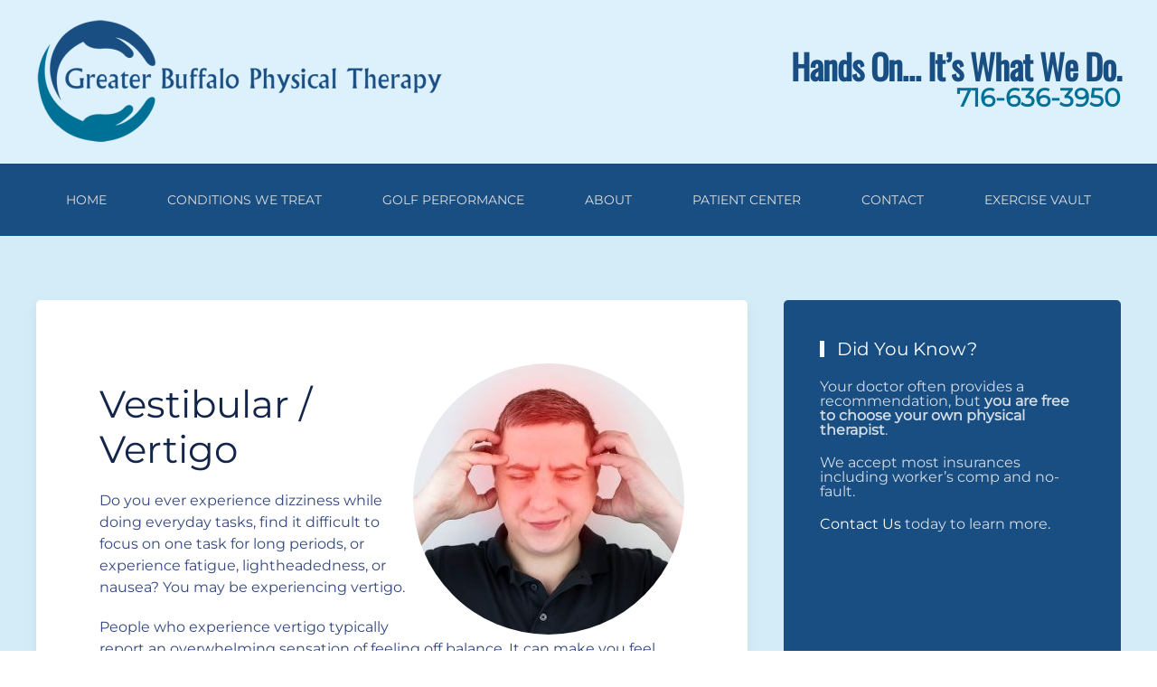

--- FILE ---
content_type: text/html; charset=UTF-8
request_url: https://www.greaterbuffalopt.com/vestibular-vertigo/
body_size: 13104
content:
<!DOCTYPE html>
<html lang="en-US">
    <head>
        <meta charset="UTF-8">
        <meta name="viewport" content="width=device-width, initial-scale=1">
        <link rel="icon" href="/wp-content/uploads/2023/03/favicon.png" sizes="any">
                <link rel="apple-touch-icon" href="/wp-content/uploads/2023/03/favicon.png">
                <title>Vestibular / Vertigo » Greater Buffalo Physical Therapy</title>

<!-- The SEO Framework by Sybre Waaijer -->
<meta name="robots" content="max-snippet:-1,max-image-preview:large,max-video-preview:-1" />
<link rel="canonical" href="https://www.greaterbuffalopt.com/vestibular-vertigo/" />
<meta name="description" content="Do you ever experience dizziness while doing everyday tasks, find it difficult to focus on one task for long periods, or experience fatigue, lightheadedness…" />
<meta property="og:type" content="article" />
<meta property="og:locale" content="en_US" />
<meta property="og:site_name" content="Greater Buffalo Physical Therapy" />
<meta property="og:title" content="Vestibular / Vertigo" />
<meta property="og:description" content="Do you ever experience dizziness while doing everyday tasks, find it difficult to focus on one task for long periods, or experience fatigue, lightheadedness, or nausea? You may be experiencing vertigo." />
<meta property="og:url" content="https://www.greaterbuffalopt.com/vestibular-vertigo/" />
<meta property="og:image" content="https://www.greaterbuffalopt.com/wp-content/uploads/2022/11/vestibular-vertigo-1.jpg" />
<meta property="og:image:width" content="1200" />
<meta property="og:image:height" content="1200" />
<meta property="article:published_time" content="2011-11-08T20:27:00+00:00" />
<meta property="article:modified_time" content="2024-07-26T14:03:36+00:00" />
<meta name="twitter:card" content="summary_large_image" />
<meta name="twitter:title" content="Vestibular / Vertigo" />
<meta name="twitter:description" content="Do you ever experience dizziness while doing everyday tasks, find it difficult to focus on one task for long periods, or experience fatigue, lightheadedness, or nausea? You may be experiencing vertigo." />
<meta name="twitter:image" content="https://www.greaterbuffalopt.com/wp-content/uploads/2022/11/vestibular-vertigo-1.jpg" />
<script type="application/ld+json">{"@context":"https://schema.org","@graph":[{"@type":"WebSite","@id":"https://www.greaterbuffalopt.com/#/schema/WebSite","url":"https://www.greaterbuffalopt.com/","name":"Greater Buffalo Physical Therapy","description":"Hands On, It's What We Do","inLanguage":"en-US","potentialAction":{"@type":"SearchAction","target":{"@type":"EntryPoint","urlTemplate":"https://www.greaterbuffalopt.com/search/{search_term_string}/"},"query-input":"required name=search_term_string"},"publisher":{"@type":"Organization","@id":"https://www.greaterbuffalopt.com/#/schema/Organization","name":"Greater Buffalo Physical Therapy","url":"https://www.greaterbuffalopt.com/"}},{"@type":"WebPage","@id":"https://www.greaterbuffalopt.com/vestibular-vertigo/","url":"https://www.greaterbuffalopt.com/vestibular-vertigo/","name":"Vestibular / Vertigo » Greater Buffalo Physical Therapy","description":"Do you ever experience dizziness while doing everyday tasks, find it difficult to focus on one task for long periods, or experience fatigue, lightheadedness…","inLanguage":"en-US","isPartOf":{"@id":"https://www.greaterbuffalopt.com/#/schema/WebSite"},"breadcrumb":{"@type":"BreadcrumbList","@id":"https://www.greaterbuffalopt.com/#/schema/BreadcrumbList","itemListElement":[{"@type":"ListItem","position":1,"item":"https://www.greaterbuffalopt.com/","name":"Greater Buffalo Physical Therapy"},{"@type":"ListItem","position":2,"item":"https://www.greaterbuffalopt.com/category/conditions-we-treat/","name":"Category: Conditions We Treat"},{"@type":"ListItem","position":3,"name":"Vestibular / Vertigo"}]},"potentialAction":{"@type":"ReadAction","target":"https://www.greaterbuffalopt.com/vestibular-vertigo/"},"datePublished":"2011-11-08T20:27:00+00:00","dateModified":"2024-07-26T14:03:36+00:00","author":{"@type":"Person","@id":"https://www.greaterbuffalopt.com/#/schema/Person/47e1db3dfbf7e311e08f9259f1144886","name":"robert@buffaloweb.com"}}]}</script>
<!-- / The SEO Framework by Sybre Waaijer | 164.35ms meta | 23.35ms boot -->

<link rel="alternate" type="application/rss+xml" title="Greater Buffalo Physical Therapy &raquo; Feed" href="https://www.greaterbuffalopt.com/feed/" />
<link rel="alternate" type="application/rss+xml" title="Greater Buffalo Physical Therapy &raquo; Comments Feed" href="https://www.greaterbuffalopt.com/comments/feed/" />
<link rel="alternate" title="oEmbed (JSON)" type="application/json+oembed" href="https://www.greaterbuffalopt.com/wp-json/oembed/1.0/embed?url=https%3A%2F%2Fwww.greaterbuffalopt.com%2Fvestibular-vertigo%2F" />
<link rel="alternate" title="oEmbed (XML)" type="text/xml+oembed" href="https://www.greaterbuffalopt.com/wp-json/oembed/1.0/embed?url=https%3A%2F%2Fwww.greaterbuffalopt.com%2Fvestibular-vertigo%2F&#038;format=xml" />
<style id='wp-img-auto-sizes-contain-inline-css' type='text/css'>
img:is([sizes=auto i],[sizes^="auto," i]){contain-intrinsic-size:3000px 1500px}
/*# sourceURL=wp-img-auto-sizes-contain-inline-css */
</style>
<style id='wp-emoji-styles-inline-css' type='text/css'>

	img.wp-smiley, img.emoji {
		display: inline !important;
		border: none !important;
		box-shadow: none !important;
		height: 1em !important;
		width: 1em !important;
		margin: 0 0.07em !important;
		vertical-align: -0.1em !important;
		background: none !important;
		padding: 0 !important;
	}
/*# sourceURL=wp-emoji-styles-inline-css */
</style>
<style id='wp-block-library-inline-css' type='text/css'>
:root{--wp-block-synced-color:#7a00df;--wp-block-synced-color--rgb:122,0,223;--wp-bound-block-color:var(--wp-block-synced-color);--wp-editor-canvas-background:#ddd;--wp-admin-theme-color:#007cba;--wp-admin-theme-color--rgb:0,124,186;--wp-admin-theme-color-darker-10:#006ba1;--wp-admin-theme-color-darker-10--rgb:0,107,160.5;--wp-admin-theme-color-darker-20:#005a87;--wp-admin-theme-color-darker-20--rgb:0,90,135;--wp-admin-border-width-focus:2px}@media (min-resolution:192dpi){:root{--wp-admin-border-width-focus:1.5px}}.wp-element-button{cursor:pointer}:root .has-very-light-gray-background-color{background-color:#eee}:root .has-very-dark-gray-background-color{background-color:#313131}:root .has-very-light-gray-color{color:#eee}:root .has-very-dark-gray-color{color:#313131}:root .has-vivid-green-cyan-to-vivid-cyan-blue-gradient-background{background:linear-gradient(135deg,#00d084,#0693e3)}:root .has-purple-crush-gradient-background{background:linear-gradient(135deg,#34e2e4,#4721fb 50%,#ab1dfe)}:root .has-hazy-dawn-gradient-background{background:linear-gradient(135deg,#faaca8,#dad0ec)}:root .has-subdued-olive-gradient-background{background:linear-gradient(135deg,#fafae1,#67a671)}:root .has-atomic-cream-gradient-background{background:linear-gradient(135deg,#fdd79a,#004a59)}:root .has-nightshade-gradient-background{background:linear-gradient(135deg,#330968,#31cdcf)}:root .has-midnight-gradient-background{background:linear-gradient(135deg,#020381,#2874fc)}:root{--wp--preset--font-size--normal:16px;--wp--preset--font-size--huge:42px}.has-regular-font-size{font-size:1em}.has-larger-font-size{font-size:2.625em}.has-normal-font-size{font-size:var(--wp--preset--font-size--normal)}.has-huge-font-size{font-size:var(--wp--preset--font-size--huge)}.has-text-align-center{text-align:center}.has-text-align-left{text-align:left}.has-text-align-right{text-align:right}.has-fit-text{white-space:nowrap!important}#end-resizable-editor-section{display:none}.aligncenter{clear:both}.items-justified-left{justify-content:flex-start}.items-justified-center{justify-content:center}.items-justified-right{justify-content:flex-end}.items-justified-space-between{justify-content:space-between}.screen-reader-text{border:0;clip-path:inset(50%);height:1px;margin:-1px;overflow:hidden;padding:0;position:absolute;width:1px;word-wrap:normal!important}.screen-reader-text:focus{background-color:#ddd;clip-path:none;color:#444;display:block;font-size:1em;height:auto;left:5px;line-height:normal;padding:15px 23px 14px;text-decoration:none;top:5px;width:auto;z-index:100000}html :where(.has-border-color){border-style:solid}html :where([style*=border-top-color]){border-top-style:solid}html :where([style*=border-right-color]){border-right-style:solid}html :where([style*=border-bottom-color]){border-bottom-style:solid}html :where([style*=border-left-color]){border-left-style:solid}html :where([style*=border-width]){border-style:solid}html :where([style*=border-top-width]){border-top-style:solid}html :where([style*=border-right-width]){border-right-style:solid}html :where([style*=border-bottom-width]){border-bottom-style:solid}html :where([style*=border-left-width]){border-left-style:solid}html :where(img[class*=wp-image-]){height:auto;max-width:100%}:where(figure){margin:0 0 1em}html :where(.is-position-sticky){--wp-admin--admin-bar--position-offset:var(--wp-admin--admin-bar--height,0px)}@media screen and (max-width:600px){html :where(.is-position-sticky){--wp-admin--admin-bar--position-offset:0px}}

/*# sourceURL=wp-block-library-inline-css */
</style><style id='wp-block-image-inline-css' type='text/css'>
.wp-block-image>a,.wp-block-image>figure>a{display:inline-block}.wp-block-image img{box-sizing:border-box;height:auto;max-width:100%;vertical-align:bottom}@media not (prefers-reduced-motion){.wp-block-image img.hide{visibility:hidden}.wp-block-image img.show{animation:show-content-image .4s}}.wp-block-image[style*=border-radius] img,.wp-block-image[style*=border-radius]>a{border-radius:inherit}.wp-block-image.has-custom-border img{box-sizing:border-box}.wp-block-image.aligncenter{text-align:center}.wp-block-image.alignfull>a,.wp-block-image.alignwide>a{width:100%}.wp-block-image.alignfull img,.wp-block-image.alignwide img{height:auto;width:100%}.wp-block-image .aligncenter,.wp-block-image .alignleft,.wp-block-image .alignright,.wp-block-image.aligncenter,.wp-block-image.alignleft,.wp-block-image.alignright{display:table}.wp-block-image .aligncenter>figcaption,.wp-block-image .alignleft>figcaption,.wp-block-image .alignright>figcaption,.wp-block-image.aligncenter>figcaption,.wp-block-image.alignleft>figcaption,.wp-block-image.alignright>figcaption{caption-side:bottom;display:table-caption}.wp-block-image .alignleft{float:left;margin:.5em 1em .5em 0}.wp-block-image .alignright{float:right;margin:.5em 0 .5em 1em}.wp-block-image .aligncenter{margin-left:auto;margin-right:auto}.wp-block-image :where(figcaption){margin-bottom:1em;margin-top:.5em}.wp-block-image.is-style-circle-mask img{border-radius:9999px}@supports ((-webkit-mask-image:none) or (mask-image:none)) or (-webkit-mask-image:none){.wp-block-image.is-style-circle-mask img{border-radius:0;-webkit-mask-image:url('data:image/svg+xml;utf8,<svg viewBox="0 0 100 100" xmlns="http://www.w3.org/2000/svg"><circle cx="50" cy="50" r="50"/></svg>');mask-image:url('data:image/svg+xml;utf8,<svg viewBox="0 0 100 100" xmlns="http://www.w3.org/2000/svg"><circle cx="50" cy="50" r="50"/></svg>');mask-mode:alpha;-webkit-mask-position:center;mask-position:center;-webkit-mask-repeat:no-repeat;mask-repeat:no-repeat;-webkit-mask-size:contain;mask-size:contain}}:root :where(.wp-block-image.is-style-rounded img,.wp-block-image .is-style-rounded img){border-radius:9999px}.wp-block-image figure{margin:0}.wp-lightbox-container{display:flex;flex-direction:column;position:relative}.wp-lightbox-container img{cursor:zoom-in}.wp-lightbox-container img:hover+button{opacity:1}.wp-lightbox-container button{align-items:center;backdrop-filter:blur(16px) saturate(180%);background-color:#5a5a5a40;border:none;border-radius:4px;cursor:zoom-in;display:flex;height:20px;justify-content:center;opacity:0;padding:0;position:absolute;right:16px;text-align:center;top:16px;width:20px;z-index:100}@media not (prefers-reduced-motion){.wp-lightbox-container button{transition:opacity .2s ease}}.wp-lightbox-container button:focus-visible{outline:3px auto #5a5a5a40;outline:3px auto -webkit-focus-ring-color;outline-offset:3px}.wp-lightbox-container button:hover{cursor:pointer;opacity:1}.wp-lightbox-container button:focus{opacity:1}.wp-lightbox-container button:focus,.wp-lightbox-container button:hover,.wp-lightbox-container button:not(:hover):not(:active):not(.has-background){background-color:#5a5a5a40;border:none}.wp-lightbox-overlay{box-sizing:border-box;cursor:zoom-out;height:100vh;left:0;overflow:hidden;position:fixed;top:0;visibility:hidden;width:100%;z-index:100000}.wp-lightbox-overlay .close-button{align-items:center;cursor:pointer;display:flex;justify-content:center;min-height:40px;min-width:40px;padding:0;position:absolute;right:calc(env(safe-area-inset-right) + 16px);top:calc(env(safe-area-inset-top) + 16px);z-index:5000000}.wp-lightbox-overlay .close-button:focus,.wp-lightbox-overlay .close-button:hover,.wp-lightbox-overlay .close-button:not(:hover):not(:active):not(.has-background){background:none;border:none}.wp-lightbox-overlay .lightbox-image-container{height:var(--wp--lightbox-container-height);left:50%;overflow:hidden;position:absolute;top:50%;transform:translate(-50%,-50%);transform-origin:top left;width:var(--wp--lightbox-container-width);z-index:9999999999}.wp-lightbox-overlay .wp-block-image{align-items:center;box-sizing:border-box;display:flex;height:100%;justify-content:center;margin:0;position:relative;transform-origin:0 0;width:100%;z-index:3000000}.wp-lightbox-overlay .wp-block-image img{height:var(--wp--lightbox-image-height);min-height:var(--wp--lightbox-image-height);min-width:var(--wp--lightbox-image-width);width:var(--wp--lightbox-image-width)}.wp-lightbox-overlay .wp-block-image figcaption{display:none}.wp-lightbox-overlay button{background:none;border:none}.wp-lightbox-overlay .scrim{background-color:#fff;height:100%;opacity:.9;position:absolute;width:100%;z-index:2000000}.wp-lightbox-overlay.active{visibility:visible}@media not (prefers-reduced-motion){.wp-lightbox-overlay.active{animation:turn-on-visibility .25s both}.wp-lightbox-overlay.active img{animation:turn-on-visibility .35s both}.wp-lightbox-overlay.show-closing-animation:not(.active){animation:turn-off-visibility .35s both}.wp-lightbox-overlay.show-closing-animation:not(.active) img{animation:turn-off-visibility .25s both}.wp-lightbox-overlay.zoom.active{animation:none;opacity:1;visibility:visible}.wp-lightbox-overlay.zoom.active .lightbox-image-container{animation:lightbox-zoom-in .4s}.wp-lightbox-overlay.zoom.active .lightbox-image-container img{animation:none}.wp-lightbox-overlay.zoom.active .scrim{animation:turn-on-visibility .4s forwards}.wp-lightbox-overlay.zoom.show-closing-animation:not(.active){animation:none}.wp-lightbox-overlay.zoom.show-closing-animation:not(.active) .lightbox-image-container{animation:lightbox-zoom-out .4s}.wp-lightbox-overlay.zoom.show-closing-animation:not(.active) .lightbox-image-container img{animation:none}.wp-lightbox-overlay.zoom.show-closing-animation:not(.active) .scrim{animation:turn-off-visibility .4s forwards}}@keyframes show-content-image{0%{visibility:hidden}99%{visibility:hidden}to{visibility:visible}}@keyframes turn-on-visibility{0%{opacity:0}to{opacity:1}}@keyframes turn-off-visibility{0%{opacity:1;visibility:visible}99%{opacity:0;visibility:visible}to{opacity:0;visibility:hidden}}@keyframes lightbox-zoom-in{0%{transform:translate(calc((-100vw + var(--wp--lightbox-scrollbar-width))/2 + var(--wp--lightbox-initial-left-position)),calc(-50vh + var(--wp--lightbox-initial-top-position))) scale(var(--wp--lightbox-scale))}to{transform:translate(-50%,-50%) scale(1)}}@keyframes lightbox-zoom-out{0%{transform:translate(-50%,-50%) scale(1);visibility:visible}99%{visibility:visible}to{transform:translate(calc((-100vw + var(--wp--lightbox-scrollbar-width))/2 + var(--wp--lightbox-initial-left-position)),calc(-50vh + var(--wp--lightbox-initial-top-position))) scale(var(--wp--lightbox-scale));visibility:hidden}}
/*# sourceURL=https://www.greaterbuffalopt.com/wp-includes/blocks/image/style.min.css */
</style>
<style id='wp-block-paragraph-inline-css' type='text/css'>
.is-small-text{font-size:.875em}.is-regular-text{font-size:1em}.is-large-text{font-size:2.25em}.is-larger-text{font-size:3em}.has-drop-cap:not(:focus):first-letter{float:left;font-size:8.4em;font-style:normal;font-weight:100;line-height:.68;margin:.05em .1em 0 0;text-transform:uppercase}body.rtl .has-drop-cap:not(:focus):first-letter{float:none;margin-left:.1em}p.has-drop-cap.has-background{overflow:hidden}:root :where(p.has-background){padding:1.25em 2.375em}:where(p.has-text-color:not(.has-link-color)) a{color:inherit}p.has-text-align-left[style*="writing-mode:vertical-lr"],p.has-text-align-right[style*="writing-mode:vertical-rl"]{rotate:180deg}
/*# sourceURL=https://www.greaterbuffalopt.com/wp-includes/blocks/paragraph/style.min.css */
</style>
<style id='global-styles-inline-css' type='text/css'>
:root{--wp--preset--aspect-ratio--square: 1;--wp--preset--aspect-ratio--4-3: 4/3;--wp--preset--aspect-ratio--3-4: 3/4;--wp--preset--aspect-ratio--3-2: 3/2;--wp--preset--aspect-ratio--2-3: 2/3;--wp--preset--aspect-ratio--16-9: 16/9;--wp--preset--aspect-ratio--9-16: 9/16;--wp--preset--color--black: #000000;--wp--preset--color--cyan-bluish-gray: #abb8c3;--wp--preset--color--white: #ffffff;--wp--preset--color--pale-pink: #f78da7;--wp--preset--color--vivid-red: #cf2e2e;--wp--preset--color--luminous-vivid-orange: #ff6900;--wp--preset--color--luminous-vivid-amber: #fcb900;--wp--preset--color--light-green-cyan: #7bdcb5;--wp--preset--color--vivid-green-cyan: #00d084;--wp--preset--color--pale-cyan-blue: #8ed1fc;--wp--preset--color--vivid-cyan-blue: #0693e3;--wp--preset--color--vivid-purple: #9b51e0;--wp--preset--gradient--vivid-cyan-blue-to-vivid-purple: linear-gradient(135deg,rgb(6,147,227) 0%,rgb(155,81,224) 100%);--wp--preset--gradient--light-green-cyan-to-vivid-green-cyan: linear-gradient(135deg,rgb(122,220,180) 0%,rgb(0,208,130) 100%);--wp--preset--gradient--luminous-vivid-amber-to-luminous-vivid-orange: linear-gradient(135deg,rgb(252,185,0) 0%,rgb(255,105,0) 100%);--wp--preset--gradient--luminous-vivid-orange-to-vivid-red: linear-gradient(135deg,rgb(255,105,0) 0%,rgb(207,46,46) 100%);--wp--preset--gradient--very-light-gray-to-cyan-bluish-gray: linear-gradient(135deg,rgb(238,238,238) 0%,rgb(169,184,195) 100%);--wp--preset--gradient--cool-to-warm-spectrum: linear-gradient(135deg,rgb(74,234,220) 0%,rgb(151,120,209) 20%,rgb(207,42,186) 40%,rgb(238,44,130) 60%,rgb(251,105,98) 80%,rgb(254,248,76) 100%);--wp--preset--gradient--blush-light-purple: linear-gradient(135deg,rgb(255,206,236) 0%,rgb(152,150,240) 100%);--wp--preset--gradient--blush-bordeaux: linear-gradient(135deg,rgb(254,205,165) 0%,rgb(254,45,45) 50%,rgb(107,0,62) 100%);--wp--preset--gradient--luminous-dusk: linear-gradient(135deg,rgb(255,203,112) 0%,rgb(199,81,192) 50%,rgb(65,88,208) 100%);--wp--preset--gradient--pale-ocean: linear-gradient(135deg,rgb(255,245,203) 0%,rgb(182,227,212) 50%,rgb(51,167,181) 100%);--wp--preset--gradient--electric-grass: linear-gradient(135deg,rgb(202,248,128) 0%,rgb(113,206,126) 100%);--wp--preset--gradient--midnight: linear-gradient(135deg,rgb(2,3,129) 0%,rgb(40,116,252) 100%);--wp--preset--font-size--small: 13px;--wp--preset--font-size--medium: 20px;--wp--preset--font-size--large: 36px;--wp--preset--font-size--x-large: 42px;--wp--preset--spacing--20: 0.44rem;--wp--preset--spacing--30: 0.67rem;--wp--preset--spacing--40: 1rem;--wp--preset--spacing--50: 1.5rem;--wp--preset--spacing--60: 2.25rem;--wp--preset--spacing--70: 3.38rem;--wp--preset--spacing--80: 5.06rem;--wp--preset--shadow--natural: 6px 6px 9px rgba(0, 0, 0, 0.2);--wp--preset--shadow--deep: 12px 12px 50px rgba(0, 0, 0, 0.4);--wp--preset--shadow--sharp: 6px 6px 0px rgba(0, 0, 0, 0.2);--wp--preset--shadow--outlined: 6px 6px 0px -3px rgb(255, 255, 255), 6px 6px rgb(0, 0, 0);--wp--preset--shadow--crisp: 6px 6px 0px rgb(0, 0, 0);}:where(.is-layout-flex){gap: 0.5em;}:where(.is-layout-grid){gap: 0.5em;}body .is-layout-flex{display: flex;}.is-layout-flex{flex-wrap: wrap;align-items: center;}.is-layout-flex > :is(*, div){margin: 0;}body .is-layout-grid{display: grid;}.is-layout-grid > :is(*, div){margin: 0;}:where(.wp-block-columns.is-layout-flex){gap: 2em;}:where(.wp-block-columns.is-layout-grid){gap: 2em;}:where(.wp-block-post-template.is-layout-flex){gap: 1.25em;}:where(.wp-block-post-template.is-layout-grid){gap: 1.25em;}.has-black-color{color: var(--wp--preset--color--black) !important;}.has-cyan-bluish-gray-color{color: var(--wp--preset--color--cyan-bluish-gray) !important;}.has-white-color{color: var(--wp--preset--color--white) !important;}.has-pale-pink-color{color: var(--wp--preset--color--pale-pink) !important;}.has-vivid-red-color{color: var(--wp--preset--color--vivid-red) !important;}.has-luminous-vivid-orange-color{color: var(--wp--preset--color--luminous-vivid-orange) !important;}.has-luminous-vivid-amber-color{color: var(--wp--preset--color--luminous-vivid-amber) !important;}.has-light-green-cyan-color{color: var(--wp--preset--color--light-green-cyan) !important;}.has-vivid-green-cyan-color{color: var(--wp--preset--color--vivid-green-cyan) !important;}.has-pale-cyan-blue-color{color: var(--wp--preset--color--pale-cyan-blue) !important;}.has-vivid-cyan-blue-color{color: var(--wp--preset--color--vivid-cyan-blue) !important;}.has-vivid-purple-color{color: var(--wp--preset--color--vivid-purple) !important;}.has-black-background-color{background-color: var(--wp--preset--color--black) !important;}.has-cyan-bluish-gray-background-color{background-color: var(--wp--preset--color--cyan-bluish-gray) !important;}.has-white-background-color{background-color: var(--wp--preset--color--white) !important;}.has-pale-pink-background-color{background-color: var(--wp--preset--color--pale-pink) !important;}.has-vivid-red-background-color{background-color: var(--wp--preset--color--vivid-red) !important;}.has-luminous-vivid-orange-background-color{background-color: var(--wp--preset--color--luminous-vivid-orange) !important;}.has-luminous-vivid-amber-background-color{background-color: var(--wp--preset--color--luminous-vivid-amber) !important;}.has-light-green-cyan-background-color{background-color: var(--wp--preset--color--light-green-cyan) !important;}.has-vivid-green-cyan-background-color{background-color: var(--wp--preset--color--vivid-green-cyan) !important;}.has-pale-cyan-blue-background-color{background-color: var(--wp--preset--color--pale-cyan-blue) !important;}.has-vivid-cyan-blue-background-color{background-color: var(--wp--preset--color--vivid-cyan-blue) !important;}.has-vivid-purple-background-color{background-color: var(--wp--preset--color--vivid-purple) !important;}.has-black-border-color{border-color: var(--wp--preset--color--black) !important;}.has-cyan-bluish-gray-border-color{border-color: var(--wp--preset--color--cyan-bluish-gray) !important;}.has-white-border-color{border-color: var(--wp--preset--color--white) !important;}.has-pale-pink-border-color{border-color: var(--wp--preset--color--pale-pink) !important;}.has-vivid-red-border-color{border-color: var(--wp--preset--color--vivid-red) !important;}.has-luminous-vivid-orange-border-color{border-color: var(--wp--preset--color--luminous-vivid-orange) !important;}.has-luminous-vivid-amber-border-color{border-color: var(--wp--preset--color--luminous-vivid-amber) !important;}.has-light-green-cyan-border-color{border-color: var(--wp--preset--color--light-green-cyan) !important;}.has-vivid-green-cyan-border-color{border-color: var(--wp--preset--color--vivid-green-cyan) !important;}.has-pale-cyan-blue-border-color{border-color: var(--wp--preset--color--pale-cyan-blue) !important;}.has-vivid-cyan-blue-border-color{border-color: var(--wp--preset--color--vivid-cyan-blue) !important;}.has-vivid-purple-border-color{border-color: var(--wp--preset--color--vivid-purple) !important;}.has-vivid-cyan-blue-to-vivid-purple-gradient-background{background: var(--wp--preset--gradient--vivid-cyan-blue-to-vivid-purple) !important;}.has-light-green-cyan-to-vivid-green-cyan-gradient-background{background: var(--wp--preset--gradient--light-green-cyan-to-vivid-green-cyan) !important;}.has-luminous-vivid-amber-to-luminous-vivid-orange-gradient-background{background: var(--wp--preset--gradient--luminous-vivid-amber-to-luminous-vivid-orange) !important;}.has-luminous-vivid-orange-to-vivid-red-gradient-background{background: var(--wp--preset--gradient--luminous-vivid-orange-to-vivid-red) !important;}.has-very-light-gray-to-cyan-bluish-gray-gradient-background{background: var(--wp--preset--gradient--very-light-gray-to-cyan-bluish-gray) !important;}.has-cool-to-warm-spectrum-gradient-background{background: var(--wp--preset--gradient--cool-to-warm-spectrum) !important;}.has-blush-light-purple-gradient-background{background: var(--wp--preset--gradient--blush-light-purple) !important;}.has-blush-bordeaux-gradient-background{background: var(--wp--preset--gradient--blush-bordeaux) !important;}.has-luminous-dusk-gradient-background{background: var(--wp--preset--gradient--luminous-dusk) !important;}.has-pale-ocean-gradient-background{background: var(--wp--preset--gradient--pale-ocean) !important;}.has-electric-grass-gradient-background{background: var(--wp--preset--gradient--electric-grass) !important;}.has-midnight-gradient-background{background: var(--wp--preset--gradient--midnight) !important;}.has-small-font-size{font-size: var(--wp--preset--font-size--small) !important;}.has-medium-font-size{font-size: var(--wp--preset--font-size--medium) !important;}.has-large-font-size{font-size: var(--wp--preset--font-size--large) !important;}.has-x-large-font-size{font-size: var(--wp--preset--font-size--x-large) !important;}
/*# sourceURL=global-styles-inline-css */
</style>

<style id='classic-theme-styles-inline-css' type='text/css'>
/*! This file is auto-generated */
.wp-block-button__link{color:#fff;background-color:#32373c;border-radius:9999px;box-shadow:none;text-decoration:none;padding:calc(.667em + 2px) calc(1.333em + 2px);font-size:1.125em}.wp-block-file__button{background:#32373c;color:#fff;text-decoration:none}
/*# sourceURL=/wp-includes/css/classic-themes.min.css */
</style>
<link href="https://www.greaterbuffalopt.com/wp-content/themes/gbpt/css/theme.1.css?ver=1678463404" rel="stylesheet">
<link href="https://www.greaterbuffalopt.com/wp-content/themes/yootheme/css/theme.update.css?ver=4.2.0" rel="stylesheet">
<link rel="https://api.w.org/" href="https://www.greaterbuffalopt.com/wp-json/" /><link rel="alternate" title="JSON" type="application/json" href="https://www.greaterbuffalopt.com/wp-json/wp/v2/posts/90" /><link rel="EditURI" type="application/rsd+xml" title="RSD" href="https://www.greaterbuffalopt.com/xmlrpc.php?rsd" />
<script src="https://www.greaterbuffalopt.com/wp-content/themes/yootheme/vendor/assets/uikit/dist/js/uikit.min.js?ver=4.2.0"></script>
<script src="https://www.greaterbuffalopt.com/wp-content/themes/yootheme/vendor/assets/uikit/dist/js/uikit-icons-creative-hub.min.js?ver=4.2.0"></script>
<script src="https://www.greaterbuffalopt.com/wp-content/themes/yootheme/js/theme.js?ver=4.2.0"></script>
<script>window.yootheme ||= {}; var $theme = yootheme.theme = {"i18n":{"close":{"label":"Close"},"totop":{"label":"Back to top"},"marker":{"label":"Open"},"navbarToggleIcon":{"label":"Open menu"},"paginationPrevious":{"label":"Previous page"},"paginationNext":{"label":"Next page"},"searchIcon":{"toggle":"Open Search","submit":"Submit Search"},"slider":{"next":"Next slide","previous":"Previous slide","slideX":"Slide %s","slideLabel":"%s of %s"},"slideshow":{"next":"Next slide","previous":"Previous slide","slideX":"Slide %s","slideLabel":"%s of %s"},"lightboxPanel":{"next":"Next slide","previous":"Previous slide","slideLabel":"%s of %s","close":"Close"}}};</script>
<!-- Google tag (gtag.js) -->
<script async src="https://www.googletagmanager.com/gtag/js?id=G-V9PXDMQMTY"></script>
<script>
  window.dataLayer = window.dataLayer || [];
  function gtag(){dataLayer.push(arguments);}
  gtag('js', new Date());

  gtag('config', 'G-V9PXDMQMTY');
</script>		<style type="text/css" id="wp-custom-css">
			/* 
 * Primary Blue: #194e83;
 * Secondary Blue: #007196;
 * 
 * */

.uk-section-default {
	background: inherit;
}

.tm-headerbar, .tm-headerbar-top.tm-headerbar-default {
	background: #ddf1fc;	
}
.uk-navbar-container, .uk-navbar-container:not(.uk-navbar-transparent) {
	background: #194e83;
}
body {
	background: #2d729a url("http://72.9.235.106/~greaterb/wp-content/uploads/2022/12/new-bg-grad.jpg") top left repeat-x;
}

#text-2 {
	font-size: 28px;
	text-align: right;
	color: #007196;
	font-weight: bold;
}
.uk-navbar-toggle {
	color: #FFF;
}

.uk-card-default .el-image.uk-border-circle {
	float: right;
}
.uk-panel {
	display: block;
}
.uk-panel.textwidget p {
	line-height: 1em;
}
.gbpt-slogan {
	font-size: 38px;
	letter-spacing: -1px;
	margin-bottom: 0;
	font-family: Oswald;
	color: #194e83;
	font-weight: bold;

}	
.gbpt-phone {
	margin-top: 0;
}
.uk-card {
	border-radius: 5px;
}

@media (min-width: 767px) {
.uk-grid-divider {
    margin-left: 0;
}
}
		</style>
		    </head>
    <body class="wp-singular post-template-default single single-post postid-90 single-format-standard wp-theme-yootheme wp-child-theme-gbpt ">
        
        <div class="uk-hidden-visually uk-notification uk-notification-top-left uk-width-auto">
            <div class="uk-notification-message">
                <a href="#tm-main">Skip to main content</a>
            </div>
        </div>
    
        
        
        <div class="tm-page">

                        


<header class="tm-header-mobile uk-hidden@m" uk-header>


        <div uk-sticky show-on-up animation="uk-animation-slide-top" cls-active="uk-navbar-sticky" sel-target=".uk-navbar-container">
    
        <div class="uk-navbar-container">

            <div class="uk-container uk-container-expand">
                <nav class="uk-navbar" uk-navbar="{&quot;container&quot;:&quot;.tm-header-mobile &gt; [uk-sticky]&quot;,&quot;boundary&quot;:&quot;.tm-header-mobile .uk-navbar-container&quot;}">

                                        <div class="uk-navbar-left">

                                                    <a href="https://www.greaterbuffalopt.com/" aria-label="Back to home" class="uk-logo uk-navbar-item">
    <img alt="Greater Buffalo Physical Therapy" loading="eager" src="/wp-content/themes/yootheme/cache/67/greater-buffalo-physical-therapy_no-slogan_invert-67ed4c22.png" srcset="/wp-content/themes/yootheme/cache/67/greater-buffalo-physical-therapy_no-slogan_invert-67ed4c22.png 200w, /wp-content/themes/yootheme/cache/2a/greater-buffalo-physical-therapy_no-slogan_invert-2add7f1c.png 399w, /wp-content/themes/yootheme/cache/a1/greater-buffalo-physical-therapy_no-slogan_invert-a1461ae6.png 400w" sizes="(min-width: 200px) 200px" width="200" height="63"></a>                        
                        
                    </div>
                    
                    
                                        <div class="uk-navbar-right">

                                                                            
                        <a uk-toggle href="#tm-dialog-mobile" class="uk-navbar-toggle">

        
        <div uk-navbar-toggle-icon></div>

        
    </a>
                    </div>
                    
                </nav>
            </div>

        </div>

        </div>
    



        <div id="tm-dialog-mobile" uk-offcanvas="container: true; overlay: true" mode="reveal" flip>
        <div class="uk-offcanvas-bar uk-flex uk-flex-column">

                        <button class="uk-offcanvas-close uk-close-large" type="button" uk-close uk-toggle="cls: uk-close-large; mode: media; media: @s"></button>
            
                        <div class="uk-margin-auto-bottom">
                
<div class="uk-grid uk-child-width-1-1" uk-grid>    <div>
<div class="uk-panel widget widget_nav_menu" id="nav_menu-2">

    
    
<ul class="uk-nav uk-nav-default">
    
	<li class="menu-item menu-item-type-post_type menu-item-object-page menu-item-home"><a href="https://www.greaterbuffalopt.com/"> Home</a></li>
	<li class="menu-item menu-item-type-post_type menu-item-object-page"><a href="https://www.greaterbuffalopt.com/conditions-we-treat/"> Conditions We Treat</a></li>
	<li class="menu-item menu-item-type-post_type menu-item-object-page"><a href="https://www.greaterbuffalopt.com/golf-performance/"> Golf Performance</a></li>
	<li class="menu-item menu-item-type-post_type menu-item-object-page"><a href="https://www.greaterbuffalopt.com/about-us/"> About</a></li>
	<li class="menu-item menu-item-type-post_type menu-item-object-page"><a href="https://www.greaterbuffalopt.com/patient-center/"> Patient Center</a></li>
	<li class="menu-item menu-item-type-post_type menu-item-object-page menu-item-has-children uk-parent"><a href="https://www.greaterbuffalopt.com/contact/"> Contact</a>
	<ul class="uk-nav-sub">

		<li class="menu-item menu-item-type-post_type menu-item-object-page"><a href="https://www.greaterbuffalopt.com/contact/"> Contact Us</a></li></ul></li>
	<li class="menu-item menu-item-type-post_type menu-item-object-page"><a href="https://www.greaterbuffalopt.com/exercise-vault/"> Exercise Vault</a></li></ul>

</div>
</div>    <div>
<div class="uk-panel widget widget_search" id="search-3">

    
    

    <form id="search-0" action="https://www.greaterbuffalopt.com" method="get" role="search" class="uk-search uk-search-default uk-width-1-1"><span uk-search-icon></span><input name="s" placeholder="Search" required aria-label="Search" type="search" class="uk-search-input"></form>






</div>
</div></div>            </div>
            
            
        </div>
    </div>
    
    
    

</header>





<header class="tm-header uk-visible@m" uk-header>






        <div class="tm-headerbar-default tm-headerbar tm-headerbar-top">
        <div class="uk-container uk-flex uk-flex-middle">

                        <a href="https://www.greaterbuffalopt.com/" aria-label="Back to home" class="uk-logo">
    <img alt="Greater Buffalo Physical Therapy" loading="eager" src="/wp-content/themes/yootheme/cache/77/greater-buffalo-physical-therapy_no-slogan-77818552.png" srcset="/wp-content/themes/yootheme/cache/77/greater-buffalo-physical-therapy_no-slogan-77818552.png 450w, /wp-content/themes/yootheme/cache/19/greater-buffalo-physical-therapy_no-slogan-191df88a.png 768w, /wp-content/themes/yootheme/cache/99/greater-buffalo-physical-therapy_no-slogan-9954cf82.png 797w, /wp-content/themes/yootheme/cache/cd/greater-buffalo-physical-therapy_no-slogan-cddc0c1f.png 798w" sizes="(min-width: 450px) 450px" width="450" height="141"><img class="uk-logo-inverse" alt="Greater Buffalo Physical Therapy" loading="eager" src="/wp-content/themes/yootheme/cache/82/greater-buffalo-physical-therapy_no-slogan_invert-8200b487.png" srcset="/wp-content/themes/yootheme/cache/82/greater-buffalo-physical-therapy_no-slogan_invert-8200b487.png 450w, /wp-content/themes/yootheme/cache/15/greater-buffalo-physical-therapy_no-slogan_invert-150838ac.png 768w, /wp-content/themes/yootheme/cache/95/greater-buffalo-physical-therapy_no-slogan_invert-95410fa4.png 797w, /wp-content/themes/yootheme/cache/c1/greater-buffalo-physical-therapy_no-slogan_invert-c1c9cc39.png 798w" sizes="(min-width: 450px) 450px" width="450" height="141"></a>            
                        <div class="uk-margin-auto-left">
                
<div class="uk-panel widget widget_text" id="text-2">

    
    			<div class="uk-panel textwidget"><p><span class="gbpt-slogan">Hands On&#8230; It&#8217;s What We Do.</span><br />
<span class="gbpt-phone"><a class="uk-link-text" 
 href="tel:+17166363950" target="_blank">716-636-3950</a></span></p></div>
		
</div>
            </div>
            
        </div>
    </div>
    
    
        
            <div class="uk-navbar-container">

                <div class="uk-container uk-flex uk-flex-middle">
                    <nav class="uk-navbar uk-navbar-justify uk-flex-auto" uk-navbar="{&quot;align&quot;:&quot;left&quot;,&quot;container&quot;:&quot;.tm-header&quot;,&quot;boundary&quot;:&quot;.tm-header .uk-navbar-container&quot;}">

                                                <div class="uk-navbar-left">
                            
<ul class="uk-navbar-nav">
    
	<li class="menu-item menu-item-type-post_type menu-item-object-page menu-item-home"><a href="https://www.greaterbuffalopt.com/"> Home</a></li>
	<li class="menu-item menu-item-type-post_type menu-item-object-page uk-parent"><a href="https://www.greaterbuffalopt.com/conditions-we-treat/"> Conditions We Treat</a>
	<div class="uk-navbar-dropdown" style="width: 600px;"><div class="uk-grid tm-grid-expand uk-child-width-1-1 uk-grid-margin">
<div class="uk-width-1-1">
    
        
            
            
            
                
                    
<div class="uk-margin">
    <div class="uk-grid uk-child-width-1-1 uk-child-width-1-2@m uk-grid-column-collapse uk-grid-row-medium uk-grid-match" uk-grid>        <div>
<div class="el-item uk-grid-item-match">
        <a class="uk-panel uk-margin-remove-first-child uk-link-toggle uk-display-block" href="https://www.greaterbuffalopt.com/back-pain/">    
    
        <div class="uk-child-width-expand uk-grid-column-small" uk-grid>            <div class="uk-width-auto@m"><img src="/wp-content/themes/yootheme/cache/f6/back-pain-f6a99949.jpeg" srcset="/wp-content/themes/yootheme/cache/f6/back-pain-f6a99949.jpeg 30w, /wp-content/themes/yootheme/cache/91/back-pain-91dff74c.jpeg 60w" sizes="(min-width: 30px) 30px" width="30" height="30" class="el-image uk-border-circle" alt loading="lazy"></div>            <div class="uk-margin-remove-first-child">
                                    

        
                <div class="el-title uk-text-small uk-margin-remove-top uk-margin-remove-bottom">                        Back Pain                    </div>        
        
    
        
        
        
        
        
                
            </div>        </div>

    
        </a>    
</div></div>
        <div>
<div class="el-item uk-grid-item-match">
        <a class="uk-panel uk-margin-remove-first-child uk-link-toggle uk-display-block" href="https://www.greaterbuffalopt.com/craniosacral-restrictions/">    
    
        <div class="uk-child-width-expand uk-grid-column-small" uk-grid>            <div class="uk-width-auto@m"><img src="/wp-content/themes/yootheme/cache/33/craniosacral-restrictions-1-337dbdae.jpeg" srcset="/wp-content/themes/yootheme/cache/33/craniosacral-restrictions-1-337dbdae.jpeg 30w, /wp-content/themes/yootheme/cache/54/craniosacral-restrictions-1-540bd3ab.jpeg 60w" sizes="(min-width: 30px) 30px" width="30" height="30" class="el-image uk-border-circle" alt loading="lazy"></div>            <div class="uk-margin-remove-first-child">
                                    

        
                <div class="el-title uk-text-small uk-margin-remove-top uk-margin-remove-bottom">                        Craniosacral Therapy                    </div>        
        
    
        
        
        
        
        
                
            </div>        </div>

    
        </a>    
</div></div>
        <div>
<div class="el-item uk-grid-item-match">
        <a class="uk-panel uk-margin-remove-first-child uk-link-toggle uk-display-block" href="https://www.greaterbuffalopt.com/elbow-and-wrist-pain/">    
    
        <div class="uk-child-width-expand uk-grid-column-small" uk-grid>            <div class="uk-width-auto@m"><img src="/wp-content/themes/yootheme/cache/66/elbow-and-wrist-pain-1-669b022c.jpeg" srcset="/wp-content/themes/yootheme/cache/66/elbow-and-wrist-pain-1-669b022c.jpeg 30w, /wp-content/themes/yootheme/cache/01/elbow-and-wrist-pain-1-01ed6c29.jpeg 60w" sizes="(min-width: 30px) 30px" width="30" height="30" class="el-image uk-border-circle" alt loading="lazy"></div>            <div class="uk-margin-remove-first-child">
                                    

        
                <div class="el-title uk-text-small uk-margin-remove-top uk-margin-remove-bottom">                        Elbow and Wrist Pain                    </div>        
        
    
        
        
        
        
        
                
            </div>        </div>

    
        </a>    
</div></div>
        <div>
<div class="el-item uk-grid-item-match">
        <a class="uk-panel uk-margin-remove-first-child uk-link-toggle uk-display-block" href="https://www.greaterbuffalopt.com/foot-and-ankle-pain/">    
    
        <div class="uk-child-width-expand uk-grid-column-small" uk-grid>            <div class="uk-width-auto@m"><img src="/wp-content/themes/yootheme/cache/1a/foot-and-ankle-pain-1-1ad3617c.jpeg" srcset="/wp-content/themes/yootheme/cache/1a/foot-and-ankle-pain-1-1ad3617c.jpeg 30w, /wp-content/themes/yootheme/cache/7d/foot-and-ankle-pain-1-7da50f79.jpeg 60w" sizes="(min-width: 30px) 30px" width="30" height="30" class="el-image uk-border-circle" alt="We treat Foot and Ankle Pain at GBPT" loading="lazy"></div>            <div class="uk-margin-remove-first-child">
                                    

        
                <div class="el-title uk-text-small uk-margin-remove-top uk-margin-remove-bottom">                        Foot and Ankle Pain                    </div>        
        
    
        
        
        
        
        
                
            </div>        </div>

    
        </a>    
</div></div>
        <div>
<div class="el-item uk-grid-item-match">
        <a class="uk-panel uk-margin-remove-first-child uk-link-toggle uk-display-block" href="https://www.greaterbuffalopt.com/golf-injuries/">    
    
        <div class="uk-child-width-expand uk-grid-column-small" uk-grid>            <div class="uk-width-auto@m"><img src="/wp-content/themes/yootheme/cache/b6/golf-injuries-1-b6bc371c.jpeg" srcset="/wp-content/themes/yootheme/cache/b6/golf-injuries-1-b6bc371c.jpeg 30w, /wp-content/themes/yootheme/cache/d1/golf-injuries-1-d1ca5919.jpeg 60w" sizes="(min-width: 30px) 30px" width="30" height="30" class="el-image uk-border-circle" alt loading="lazy"></div>            <div class="uk-margin-remove-first-child">
                                    

        
                <div class="el-title uk-text-small uk-margin-remove-top uk-margin-remove-bottom">                        Golf Injuries                    </div>        
        
    
        
        
        
        
        
                
            </div>        </div>

    
        </a>    
</div></div>
        <div>
<div class="el-item uk-grid-item-match">
        <a class="uk-panel uk-margin-remove-first-child uk-link-toggle uk-display-block" href="https://www.greaterbuffalopt.com/headache-pain/">    
    
        <div class="uk-child-width-expand uk-grid-column-small" uk-grid>            <div class="uk-width-auto@m"><img src="/wp-content/themes/yootheme/cache/25/headache-pain-25612333.jpeg" srcset="/wp-content/themes/yootheme/cache/25/headache-pain-25612333.jpeg 30w, /wp-content/themes/yootheme/cache/42/headache-pain-42174d36.jpeg 60w" sizes="(min-width: 30px) 30px" width="30" height="30" class="el-image uk-border-circle" alt loading="lazy"></div>            <div class="uk-margin-remove-first-child">
                                    

        
                <div class="el-title uk-text-small uk-margin-remove-top uk-margin-remove-bottom">                        Headache/Jaw Facial Pain                    </div>        
        
    
        
        
        
        
        
                
            </div>        </div>

    
        </a>    
</div></div>
        <div>
<div class="el-item uk-grid-item-match">
        <a class="uk-panel uk-margin-remove-first-child uk-link-toggle uk-display-block" href="https://www.greaterbuffalopt.com/hip-pain/">    
    
        <div class="uk-child-width-expand uk-grid-column-small" uk-grid>            <div class="uk-width-auto@m"><img src="/wp-content/themes/yootheme/cache/69/hip-pain-1-69bd10bc.jpeg" srcset="/wp-content/themes/yootheme/cache/69/hip-pain-1-69bd10bc.jpeg 30w, /wp-content/themes/yootheme/cache/0e/hip-pain-1-0ecb7eb9.jpeg 60w" sizes="(min-width: 30px) 30px" width="30" height="30" class="el-image uk-border-circle" alt loading="lazy"></div>            <div class="uk-margin-remove-first-child">
                                    

        
                <div class="el-title uk-text-small uk-margin-remove-top uk-margin-remove-bottom">                        Hip Pain                    </div>        
        
    
        
        
        
        
        
                
            </div>        </div>

    
        </a>    
</div></div>
        <div>
<div class="el-item uk-grid-item-match">
        <a class="uk-panel uk-margin-remove-first-child uk-link-toggle uk-display-block" href="https://www.greaterbuffalopt.com/knee-pain/">    
    
        <div class="uk-child-width-expand uk-grid-column-small" uk-grid>            <div class="uk-width-auto@m"><img src="/wp-content/themes/yootheme/cache/ae/knee-pain-1-aedfed22.jpeg" srcset="/wp-content/themes/yootheme/cache/ae/knee-pain-1-aedfed22.jpeg 30w, /wp-content/themes/yootheme/cache/c9/knee-pain-1-c9a98327.jpeg 60w" sizes="(min-width: 30px) 30px" width="30" height="30" class="el-image uk-border-circle" alt loading="lazy"></div>            <div class="uk-margin-remove-first-child">
                                    

        
                <div class="el-title uk-text-small uk-margin-remove-top uk-margin-remove-bottom">                        Knee Pain                    </div>        
        
    
        
        
        
        
        
                
            </div>        </div>

    
        </a>    
</div></div>
        <div>
<div class="el-item uk-grid-item-match">
        <a class="uk-panel uk-margin-remove-first-child uk-link-toggle uk-display-block" href="https://www.greaterbuffalopt.com/neck-pain/">    
    
        <div class="uk-child-width-expand uk-grid-column-small" uk-grid>            <div class="uk-width-auto@m"><img src="/wp-content/themes/yootheme/cache/cc/neck-pain-cc4c2c75.jpeg" srcset="/wp-content/themes/yootheme/cache/cc/neck-pain-cc4c2c75.jpeg 30w, /wp-content/themes/yootheme/cache/ab/neck-pain-ab3a4270.jpeg 60w" sizes="(min-width: 30px) 30px" width="30" height="30" class="el-image uk-border-circle" alt="Neck Pain treated at GBPT" loading="lazy"></div>            <div class="uk-margin-remove-first-child">
                                    

        
                <div class="el-title uk-text-small uk-margin-remove-top uk-margin-remove-bottom">                        Neck Pain                    </div>        
        
    
        
        
        
        
        
                
            </div>        </div>

    
        </a>    
</div></div>
        <div>
<div class="el-item uk-grid-item-match">
        <a class="uk-panel uk-margin-remove-first-child uk-link-toggle uk-display-block" href="https://www.greaterbuffalopt.com/shoulder-pain/">    
    
        <div class="uk-child-width-expand uk-grid-column-small" uk-grid>            <div class="uk-width-auto@m"><img src="/wp-content/themes/yootheme/cache/6d/shoulder-pain-1-6d070064.jpeg" srcset="/wp-content/themes/yootheme/cache/6d/shoulder-pain-1-6d070064.jpeg 30w, /wp-content/themes/yootheme/cache/0a/shoulder-pain-1-0a716e61.jpeg 60w" sizes="(min-width: 30px) 30px" width="30" height="30" class="el-image uk-border-circle" alt loading="lazy"></div>            <div class="uk-margin-remove-first-child">
                                    

        
                <div class="el-title uk-text-small uk-margin-remove-top uk-margin-remove-bottom">                        Shoulder Pain                    </div>        
        
    
        
        
        
        
        
                
            </div>        </div>

    
        </a>    
</div></div>
        <div>
<div class="el-item uk-grid-item-match">
        <a class="uk-panel uk-margin-remove-first-child uk-link-toggle uk-display-block" href="https://www.greaterbuffalopt.com/vestibular-vertigo/">    
    
        <div class="uk-child-width-expand uk-grid-column-small" uk-grid>            <div class="uk-width-auto@m"><img src="/wp-content/themes/yootheme/cache/b8/vestibular-vertigo-1-b882f539.jpeg" srcset="/wp-content/themes/yootheme/cache/b8/vestibular-vertigo-1-b882f539.jpeg 30w, /wp-content/themes/yootheme/cache/df/vestibular-vertigo-1-dff49b3c.jpeg 60w" sizes="(min-width: 30px) 30px" width="30" height="30" class="el-image uk-border-circle" alt loading="lazy"></div>            <div class="uk-margin-remove-first-child">
                                    

        
                <div class="el-title uk-text-small uk-margin-remove-top uk-margin-remove-bottom">                        Vestibular / Vertigo                    </div>        
        
    
        
        
        
        
        
                
            </div>        </div>

    
        </a>    
</div></div>
        <div>
<div class="el-item uk-grid-item-match">
        <a class="uk-panel uk-margin-remove-first-child uk-link-toggle uk-display-block" href="https://www.greaterbuffalopt.com/visceral-scar-tissue/">    
    
        <div class="uk-child-width-expand uk-grid-column-small" uk-grid>            <div class="uk-width-auto@m"><img src="/wp-content/themes/yootheme/cache/ac/visceral-scar-tissue-1-ac3a8492.jpeg" srcset="/wp-content/themes/yootheme/cache/ac/visceral-scar-tissue-1-ac3a8492.jpeg 30w, /wp-content/themes/yootheme/cache/cb/visceral-scar-tissue-1-cb4cea97.jpeg 60w" sizes="(min-width: 30px) 30px" width="30" height="30" class="el-image uk-border-circle" alt loading="lazy"></div>            <div class="uk-margin-remove-first-child">
                                    

        
                <div class="el-title uk-text-small uk-margin-remove-top uk-margin-remove-bottom">                        Visceral / Scar Tissue                    </div>        
        
    
        
        
        
        
        
                
            </div>        </div>

    
        </a>    
</div></div>
        </div>
</div>
                
            
        
    
</div></div></div></li>
	<li class="menu-item menu-item-type-post_type menu-item-object-page"><a href="https://www.greaterbuffalopt.com/golf-performance/"> Golf Performance</a></li>
	<li class="menu-item menu-item-type-post_type menu-item-object-page"><a href="https://www.greaterbuffalopt.com/about-us/"> About</a></li>
	<li class="menu-item menu-item-type-post_type menu-item-object-page"><a href="https://www.greaterbuffalopt.com/patient-center/"> Patient Center</a></li>
	<li class="menu-item menu-item-type-post_type menu-item-object-page menu-item-has-children uk-parent"><a href="https://www.greaterbuffalopt.com/contact/"> Contact</a>
	<div class="uk-navbar-dropdown"><div><ul class="uk-nav uk-navbar-dropdown-nav">

		<li class="menu-item menu-item-type-post_type menu-item-object-page"><a href="https://www.greaterbuffalopt.com/contact/"> Contact Us</a></li></ul></div></div></li>
	<li class="menu-item menu-item-type-post_type menu-item-object-page"><a href="https://www.greaterbuffalopt.com/exercise-vault/"> Exercise Vault</a></li></ul>
                        </div>
                        
                        
                    </nav>
                </div>

            </div>

        
    




</header>

            
            
            <main id="tm-main" >

                <!-- Builder #template-bV_6D9NX -->
<div class="uk-section-default uk-section">
    
        
        
        
            
                                <div class="uk-container">                
                    <div id="gbpt-main" class="gbpt-main uk-grid tm-grid-expand uk-grid-margin" uk-grid uk-height-match="target: .uk-card">
<div class="uk-width-2-3@m gbpt-content" id="gbpt-content">
    
        
            
            
            
                
                    
<div class="uk-card uk-card-default uk-card-large uk-card-body uk-margin-remove-first-child gbpt-card uk-margin" id="gbpt-card">
    
    
                <img decoding="async" src="/wp-content/themes/yootheme/cache/c7/vestibular-vertigo-1-c78b36bd.jpeg" srcset="/wp-content/themes/yootheme/cache/c7/vestibular-vertigo-1-c78b36bd.jpeg 300w, /wp-content/themes/yootheme/cache/a7/vestibular-vertigo-1-a7d23937.jpeg 600w" sizes="auto, (min-width: 300px) 300px" width="300" height="300" class="el-image uk-border-circle" alt loading="lazy">        
                    

        
                <h1 class="el-title uk-h1 uk-margin-top uk-margin-remove-bottom">                        Vestibular / Vertigo                    </h1>        
        
    
        
        
                <div class="el-content uk-panel uk-text-left uk-margin-top">
<p>Do you ever experience dizziness while doing everyday tasks, find it difficult to focus on one task for long periods, or experience fatigue, lightheadedness, or nausea? You may be experiencing vertigo.</p>







<p>People who experience vertigo typically report an overwhelming sensation of feeling off balance. It can make you feel like you’re moving or spinning even though you are at rest. If severe, the condition can cause sweating and even nausea or vomiting. Others may have problems focusing their eyes or have ringing in their ears.</p>


<div class="wp-block-image">
<figure class="alignleft size-full is-resized"><img fetchpriority="high" decoding="async" width="459" height="265" src="https://www.greaterbuffalopt.com/wp-content/uploads/2023/02/american-institute-of-balance-logo.png" alt="" class="wp-image-491" style="width:250px"/></figure>
</div>


<p>Our physical therapists are certified by the American Institute of Balance and can evaluate your condition and help you find relief, sometimes in a matter of minutes!</p>
</div>        
        
        
        
        
    
    
</div>
                
            
        
    
</div>
<div class="uk-width-1-3@m gbpt-sidebar" id="gbpt-sidebar">
    
        
            
            
            
                
                    
<div>    
<div class="uk-grid uk-child-width-1-1">    <div>
<div class="uk-card uk-card-body uk-card-secondary widget widget_text" id="text-3">

    
        <h3 class="uk-card-title uk-heading-bullet">

                Did You Know?        
        </h3>

    
    			<div class="uk-panel textwidget"><p>Your doctor often provides a recommendation, but <strong>you are free to choose your own physical therapist</strong>.</p>
<p>We accept most insurances including worker’s comp and no-fault.</p>
<p><a href="https://www.greaterbuffalopt.com/contact/">Contact Us</a> today to learn more.</p>
</div>
		
</div>
</div></div></div>
                
            
        
    
</div></div>
                                </div>                
            
        
    
</div>        
            </main>

            
                        <footer>
                <!-- Builder #footer -->
<div class="uk-section-muted uk-section uk-padding-remove-vertical">
    
        
        
        
            
                
                    <div class="uk-grid-margin uk-container uk-container-large"><div class="uk-grid tm-grid-expand" uk-grid>
<div class="uk-width-1-3@m">
    
        
            
            
            
                
                    
<div class="uk-card uk-card-body uk-card-hover widget widget_text">
    
    			<div class="uk-panel textwidget"><h3 class="uk-margin-remove-bottom"><strong>Greater Buffalo PT</strong></h3>
<p class="uk-margin-remove-top">Northwoods Medical Center<br />
3950 E Robinson Road<br />
Suite 201<br />
Amherst, NY 14228</p>
<p><a href="tel:+17166363950" target="_blank" rel="noopener">Phone: 716.636.3950</a><br />
Fax: 716-636-6282<br />
<a href="https://goo.gl/maps/Xy4vwKnGBwPvFXHp6" target="_blank" rel="noopener">Get Directions</a><br />
<a href="https://www.greaterbuffalopt.com/contact/">Contact Us</a></p>
<table style="width: 100%;">
<tbody>
<tr>
<td style="width: 50%;">Monday:</td>
<td style="width: 50%;">7 a.m. – 7 p.m.</td>
</tr>
<tr>
<td>Tuesday:</td>
<td>Closed</td>
</tr>
<tr>
<td>Wednesday:</td>
<td>7 a.m. – 7 p.m.</td>
</tr>
<tr>
<td>Thursday:</td>
<td>Closed</td>
</tr>
<tr>
<td>Friday:</td>
<td>8 a.m. – 4 p.m.</td>
</tr>
<tr>
<td>Saturday:</td>
<td>Closed</td>
</tr>
<tr>
<td>Sunday:</td>
<td>Closed</td>
</tr>
</tbody>
</table>
</div>
		
</div>
                
            
        
    
</div>
<div class="uk-width-2-3@m">
    
        
            
            
            
                
                    
<div class="uk-position-relative uk-position-z-index uk-dark gbpt-map uk-margin" style="height: 300px" uk-map id="gbpt-map">    <script type="application/json">{"markers":[{"lat":43.03670244999999994206518749706447124481201171875,"lng":-78.816679800277057665880420245230197906494140625,"title":"Greater Buffalo PT"}],"type":"roadmap","zoom":"15","controls":true,"poi":false,"zooming":false,"dragging":false,"min_zoom":0,"max_zoom":18,"center":{"lat":43.03670244999999994206518749706447124481201171875,"lng":-78.816679800277057665880420245230197906494140625},"lazyload":true,"library":"leaflet","baseUrl":"\/wp-content\/themes\/yootheme\/vendor\/assets\/leaflet\/leaflet\/dist"}</script>                    <template>
            
<div class="el-item uk-text-default uk-font-default uk-margin-remove-first-child">
    
    

<h3 class="el-title uk-margin-top uk-margin-remove-bottom">        Greater Buffalo PT    </h3>
<div class="el-meta uk-text-meta">3950 E Robinson Road. <br />Suite 201 <br />Amherst, NY 14228</div>
<div class="el-content uk-panel uk-margin-top"><p><a href="http://72.9.235.106/~greaterb/contact/" class="uk-button uk-button-default uk-margin-right">Contact Us</a> <a href="https://goo.gl/maps/ESdvQizDvhNT1zQ9A" target="_blank" rel="noopener" class="uk-button uk-button-link">Get Directions</a></p></div>


</div>        </template>
            </div>
                
            
        
    
</div></div></div>
                
            
        
    
</div>
<div class="uk-section-muted uk-section uk-section-small">
    
        
        
        
            
                                <div class="uk-container">                
                    <div class="uk-grid tm-grid-expand uk-grid-margin" uk-grid>
<div class="uk-width-3-4@m">
    
        
            
            
            
                
                    <div class="uk-panel gbpt-copyright uk-margin" id="gbpt-copyright"><p>© Copyright 2023 Greater Buffalo Physical Therapy. All Rights Reserved.<br /><small>Website by <a href="https://buffaloweb.com?ref=greaterbuffalopt.com" target="_blank" rel="noopener">Buffalo Web Services</a></small></p></div>
                
            
        
    
</div>
<div class="uk-width-1-4@m">
    
        
            
            
            
                
                    
<div id="gbpt-totop" class="gbpt-totop uk-margin uk-text-right"><a href="#" uk-totop uk-scroll></a></div>
                
            
        
    
</div></div>
                                </div>                
            
        
    
</div>            </footer>
            
        </div>

        
        <script type="speculationrules">
{"prefetch":[{"source":"document","where":{"and":[{"href_matches":"/*"},{"not":{"href_matches":["/wp-*.php","/wp-admin/*","/wp-content/uploads/*","/wp-content/*","/wp-content/plugins/*","/wp-content/themes/gbpt/*","/wp-content/themes/yootheme/*","/*\\?(.+)"]}},{"not":{"selector_matches":"a[rel~=\"nofollow\"]"}},{"not":{"selector_matches":".no-prefetch, .no-prefetch a"}}]},"eagerness":"conservative"}]}
</script>
<style>@import 'https://www.greaterbuffalopt.com/wp-content/themes/yootheme/packages/builder/elements/map/assets/leaflet.css?ver=4.2.0';</style>
<script type="text/javascript" src="https://www.greaterbuffalopt.com/wp-content/plugins/widgetkit/assets/js/maps.js?ver=930f94930863f3f14445fc8ae07cd3d6" id="widgetkit-maps-js"></script>
<script type="text/javascript" src="https://www.greaterbuffalopt.com/wp-content/themes/yootheme/vendor/assets/leaflet/leaflet/dist/leaflet.js?ver=4.2.0" id="script:leaflet-js"></script>
<script type="text/javascript" src="https://www.greaterbuffalopt.com/wp-content/themes/yootheme/packages/builder/elements/map/app/map.min.js?ver=4.2.0" id="script:builder-map-js"></script>
<script id="wp-emoji-settings" type="application/json">
{"baseUrl":"https://s.w.org/images/core/emoji/17.0.2/72x72/","ext":".png","svgUrl":"https://s.w.org/images/core/emoji/17.0.2/svg/","svgExt":".svg","source":{"concatemoji":"https://www.greaterbuffalopt.com/wp-includes/js/wp-emoji-release.min.js?ver=930f94930863f3f14445fc8ae07cd3d6"}}
</script>
<script type="module">
/* <![CDATA[ */
/*! This file is auto-generated */
const a=JSON.parse(document.getElementById("wp-emoji-settings").textContent),o=(window._wpemojiSettings=a,"wpEmojiSettingsSupports"),s=["flag","emoji"];function i(e){try{var t={supportTests:e,timestamp:(new Date).valueOf()};sessionStorage.setItem(o,JSON.stringify(t))}catch(e){}}function c(e,t,n){e.clearRect(0,0,e.canvas.width,e.canvas.height),e.fillText(t,0,0);t=new Uint32Array(e.getImageData(0,0,e.canvas.width,e.canvas.height).data);e.clearRect(0,0,e.canvas.width,e.canvas.height),e.fillText(n,0,0);const a=new Uint32Array(e.getImageData(0,0,e.canvas.width,e.canvas.height).data);return t.every((e,t)=>e===a[t])}function p(e,t){e.clearRect(0,0,e.canvas.width,e.canvas.height),e.fillText(t,0,0);var n=e.getImageData(16,16,1,1);for(let e=0;e<n.data.length;e++)if(0!==n.data[e])return!1;return!0}function u(e,t,n,a){switch(t){case"flag":return n(e,"\ud83c\udff3\ufe0f\u200d\u26a7\ufe0f","\ud83c\udff3\ufe0f\u200b\u26a7\ufe0f")?!1:!n(e,"\ud83c\udde8\ud83c\uddf6","\ud83c\udde8\u200b\ud83c\uddf6")&&!n(e,"\ud83c\udff4\udb40\udc67\udb40\udc62\udb40\udc65\udb40\udc6e\udb40\udc67\udb40\udc7f","\ud83c\udff4\u200b\udb40\udc67\u200b\udb40\udc62\u200b\udb40\udc65\u200b\udb40\udc6e\u200b\udb40\udc67\u200b\udb40\udc7f");case"emoji":return!a(e,"\ud83e\u1fac8")}return!1}function f(e,t,n,a){let r;const o=(r="undefined"!=typeof WorkerGlobalScope&&self instanceof WorkerGlobalScope?new OffscreenCanvas(300,150):document.createElement("canvas")).getContext("2d",{willReadFrequently:!0}),s=(o.textBaseline="top",o.font="600 32px Arial",{});return e.forEach(e=>{s[e]=t(o,e,n,a)}),s}function r(e){var t=document.createElement("script");t.src=e,t.defer=!0,document.head.appendChild(t)}a.supports={everything:!0,everythingExceptFlag:!0},new Promise(t=>{let n=function(){try{var e=JSON.parse(sessionStorage.getItem(o));if("object"==typeof e&&"number"==typeof e.timestamp&&(new Date).valueOf()<e.timestamp+604800&&"object"==typeof e.supportTests)return e.supportTests}catch(e){}return null}();if(!n){if("undefined"!=typeof Worker&&"undefined"!=typeof OffscreenCanvas&&"undefined"!=typeof URL&&URL.createObjectURL&&"undefined"!=typeof Blob)try{var e="postMessage("+f.toString()+"("+[JSON.stringify(s),u.toString(),c.toString(),p.toString()].join(",")+"));",a=new Blob([e],{type:"text/javascript"});const r=new Worker(URL.createObjectURL(a),{name:"wpTestEmojiSupports"});return void(r.onmessage=e=>{i(n=e.data),r.terminate(),t(n)})}catch(e){}i(n=f(s,u,c,p))}t(n)}).then(e=>{for(const n in e)a.supports[n]=e[n],a.supports.everything=a.supports.everything&&a.supports[n],"flag"!==n&&(a.supports.everythingExceptFlag=a.supports.everythingExceptFlag&&a.supports[n]);var t;a.supports.everythingExceptFlag=a.supports.everythingExceptFlag&&!a.supports.flag,a.supports.everything||((t=a.source||{}).concatemoji?r(t.concatemoji):t.wpemoji&&t.twemoji&&(r(t.twemoji),r(t.wpemoji)))});
//# sourceURL=https://www.greaterbuffalopt.com/wp-includes/js/wp-emoji-loader.min.js
/* ]]> */
</script>
    </body>
</html>


--- FILE ---
content_type: application/javascript
request_url: https://www.greaterbuffalopt.com/wp-content/themes/yootheme/js/theme.js?ver=4.2.0
body_size: 1046
content:
/*! YOOtheme Pro v4.2.0 | https://yootheme.com */

(function(n,e){"use strict";const d={async connected(){this.apply(e.hasAttr(this.$el,"tm-header-transparent")),this.section=await c(),this.apply(e.hasAttr(this.section,"tm-header-transparent")),this.placeholder=e.hasClass(this.$el,"tm-header-overlay")&&!e.hasClass(this.section,"tm-header-transparent-no-placeholder"),this.placeholder&&e.observeResize(this.$el,()=>this.$emit()),this.$emit()},update:[{read(){return this.placeholder&&this.$el.offsetHeight?{height:this.$el.offsetHeight}:!1},write({height:s}){const t=e.$(".tm-header-placeholder",this.section)||e.before(e.$(".uk-grid",this.section),'<div class="tm-header-placeholder uk-margin-remove-adjacent">');e.css(t,{height:s})}}],methods:{apply(s){!s||e.hasClass(this.$el,"tm-header-overlay")||(e.addClass(this.$el,"tm-header-overlay"),e.addClass(e.$$(".tm-headerbar-top, .tm-headerbar-bottom, .js-toolbar-transparent"),`uk-${e.css(this.section,"--uk-navbar-color")}`),e.removeClass(e.$$(".tm-headerbar-top, .tm-headerbar-bottom"),"tm-headerbar-default"),e.removeClass(e.$(".js-toolbar-transparent"),"tm-toolbar-default"),(!e.$("[uk-sticky]",this.$el)||e.hasAttr(this.$el,"tm-header-transparent"))&&e.addClass(e.$(".uk-navbar-container",this.$el),"uk-navbar-transparent"))}}},p={async connected(){const s=this.$el.closest("[uk-header]");!s||e.hasAttr(s,"tm-header-transparent")||(this.section=await c(),!(!this.section||!e.hasAttr(this.section,"tm-header-transparent"))&&(this.transparent=!0,this.animation="uk-animation-slide-top",this.clsInactive=`uk-navbar-transparent uk-${e.css(this.section,"--uk-navbar-color")}`,this.active||(this.setActive(!1),m(this.selTarget))))},update:{read(){if(this.transparent)return{start:this.section.offsetHeight<=e.toPx("100vh")?e.offset(this.section).bottom:e.offset(this.section).top+300}},events:["resize"]}};let h;const c=()=>h=h||new Promise(s=>{const t='.tm-header ~ [class*="uk-section"], .tm-header ~ * > [class*="uk-section"]';let r=e.$(t);r?s(r):e.observeMutation(document.body,(a,o)=>{r=e.$(t),r&&(o.disconnect(),s(r))},{childList:!0,subtree:!0})});function m(s){e.css(s,"transition","0s"),requestAnimationFrame(()=>e.css(s,"transition",""))}if(n.component("Header",d),n.mixin(p,"sticky"),e.isRtl){const s={created(){this.$props.pos=e.swap(this.$props.pos,"left","right")}};n.mixin(s,"drop"),n.mixin(s,"tooltip")}e.once(document,"uikit:init",()=>{const{$theme:{i18n:s={}}={}}=window;for(const t in s)n.mixin({i18n:s[t]},t)}),e.ready(()=>{const{$load:s=[],$theme:t={}}=window;function r(a,o){a.length&&a.shift()(o,()=>r(a,o))}if(r(s,t),!CSS.supports("selector(html:has(body))")){for(const a of e.$$(".tm-page > * > .uk-section-overlap:last-child"))e.addClass(a.parentElement,"tm-has-section-overlap"),e.hasClass(a,"uk-section-overlap-flip")&&e.addClass(a.parentElement,"tm-has-section-overlap-flip");for(const a of e.$$(".tm-page > * > .uk-position-z-index-negative"))e.addClass(a.parentElement,"tm-has-z-index-negative")}})})(UIkit,UIkit.util);
